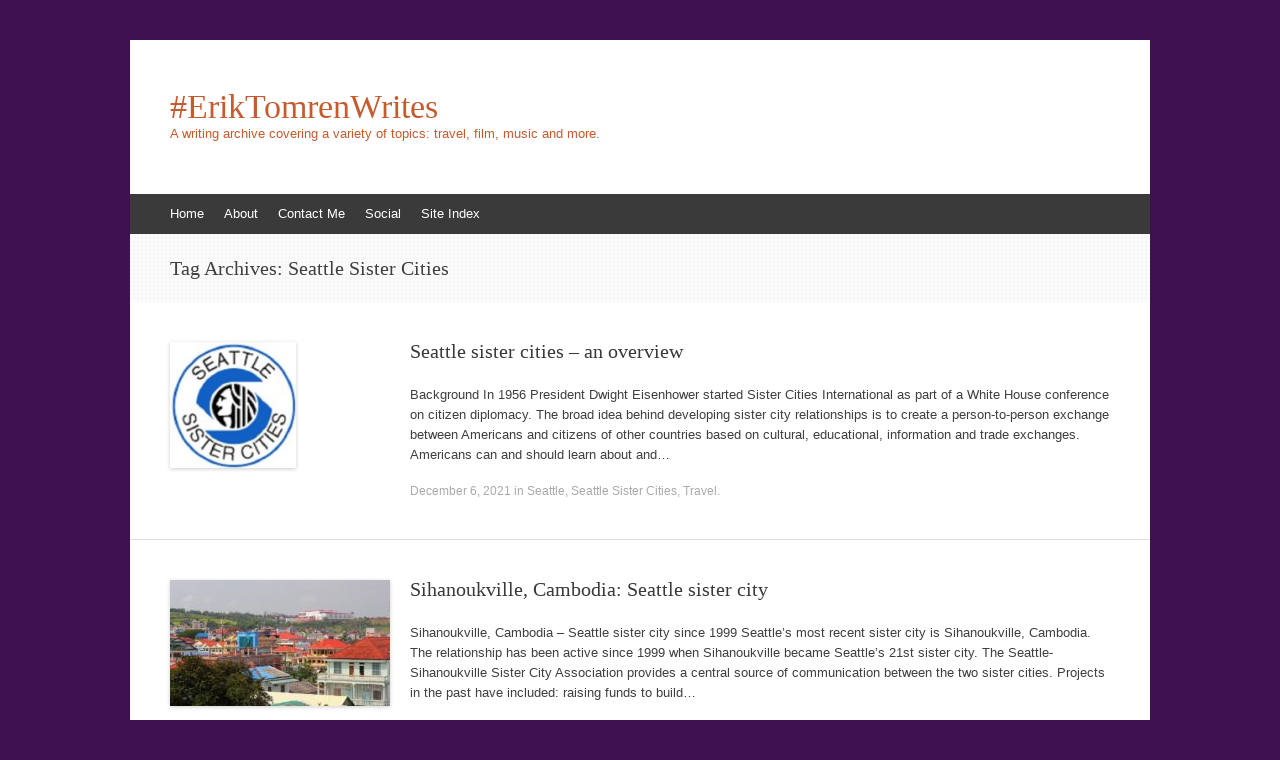

--- FILE ---
content_type: text/plain
request_url: https://www.google-analytics.com/j/collect?v=1&_v=j102&aip=1&a=1351267121&t=pageview&_s=1&dl=https%3A%2F%2Feriktomrenwrites.com%2Ftag%2Fseattle-sister-cities%2F&ul=en-us%40posix&dt=Seattle%20Sister%20Cities%20Archives%20-%20%23ErikTomrenWrites&sr=1280x720&vp=1280x720&_u=aGBAgUIhAAAAACAAI~&jid=873687868&gjid=675038821&cid=1105230339.1768559454&tid=UA-109855763-1&_gid=163126351.1768559454&_slc=1&z=169556186
body_size: -452
content:
2,cG-L0J4V546LX